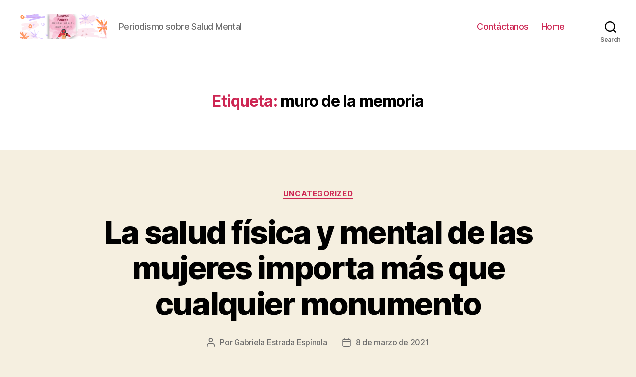

--- FILE ---
content_type: text/html; charset=UTF-8
request_url: https://sucursalfauces.com/tag/muro-de-la-memoria/
body_size: 16774
content:
<!DOCTYPE html>

<html class="no-js" lang="es">

	<head>

		<meta charset="UTF-8">
		<meta name="viewport" content="width=device-width, initial-scale=1.0" >

		<link rel="profile" href="https://gmpg.org/xfn/11">

		<meta name='robots' content='index, follow, max-image-preview:large, max-snippet:-1, max-video-preview:-1' />

	<!-- This site is optimized with the Yoast SEO plugin v20.11 - https://yoast.com/wordpress/plugins/seo/ -->
	<title>muro de la memoria archivos - Sucursal Fauces</title>
	<link rel="canonical" href="https://sucursalfauces.com/tag/muro-de-la-memoria/" />
	<meta property="og:locale" content="es_ES" />
	<meta property="og:type" content="article" />
	<meta property="og:title" content="muro de la memoria archivos - Sucursal Fauces" />
	<meta property="og:url" content="https://sucursalfauces.com/tag/muro-de-la-memoria/" />
	<meta property="og:site_name" content="Sucursal Fauces" />
	<meta name="twitter:card" content="summary_large_image" />
	<meta name="twitter:site" content="@SFauces" />
	<script type="application/ld+json" class="yoast-schema-graph">{"@context":"https://schema.org","@graph":[{"@type":"CollectionPage","@id":"https://sucursalfauces.com/tag/muro-de-la-memoria/","url":"https://sucursalfauces.com/tag/muro-de-la-memoria/","name":"muro de la memoria archivos - Sucursal Fauces","isPartOf":{"@id":"https://sucursalfauces.com/#website"},"primaryImageOfPage":{"@id":"https://sucursalfauces.com/tag/muro-de-la-memoria/#primaryimage"},"image":{"@id":"https://sucursalfauces.com/tag/muro-de-la-memoria/#primaryimage"},"thumbnailUrl":"https://sucursalfauces.com/wp-content/uploads/2021/03/Dia-Internacional-de-la-mujer-2021.png","breadcrumb":{"@id":"https://sucursalfauces.com/tag/muro-de-la-memoria/#breadcrumb"},"inLanguage":"es"},{"@type":"ImageObject","inLanguage":"es","@id":"https://sucursalfauces.com/tag/muro-de-la-memoria/#primaryimage","url":"https://sucursalfauces.com/wp-content/uploads/2021/03/Dia-Internacional-de-la-mujer-2021.png","contentUrl":"https://sucursalfauces.com/wp-content/uploads/2021/03/Dia-Internacional-de-la-mujer-2021.png","width":1350,"height":650},{"@type":"BreadcrumbList","@id":"https://sucursalfauces.com/tag/muro-de-la-memoria/#breadcrumb","itemListElement":[{"@type":"ListItem","position":1,"name":"Portada","item":"https://sucursalfauces.com/"},{"@type":"ListItem","position":2,"name":"muro de la memoria"}]},{"@type":"WebSite","@id":"https://sucursalfauces.com/#website","url":"https://sucursalfauces.com/","name":"Sucursal Fauces, periodismo sobre salud mental","description":"Periodismo sobre Salud Mental","publisher":{"@id":"https://sucursalfauces.com/#organization"},"potentialAction":[{"@type":"SearchAction","target":{"@type":"EntryPoint","urlTemplate":"https://sucursalfauces.com/?s={search_term_string}"},"query-input":"required name=search_term_string"}],"inLanguage":"es"},{"@type":"Organization","@id":"https://sucursalfauces.com/#organization","name":"Sucursal Fauces, periodismo sobre salud mental","url":"https://sucursalfauces.com/","logo":{"@type":"ImageObject","inLanguage":"es","@id":"https://sucursalfauces.com/#/schema/logo/image/","url":"https://sucursalfauces.com/wp-content/uploads/2023/02/Fauces-Icon.png","contentUrl":"https://sucursalfauces.com/wp-content/uploads/2023/02/Fauces-Icon.png","width":500,"height":500,"caption":"Sucursal Fauces, periodismo sobre salud mental"},"image":{"@id":"https://sucursalfauces.com/#/schema/logo/image/"},"sameAs":["https://www.facebook.com/sucursalfauces","https://twitter.com/SFauces","https://www.instagram.com/sucursalfauces/","https://www.tiktok.com/@sucursalfauces"]}]}</script>
	<!-- / Yoast SEO plugin. -->


<link rel='dns-prefetch' href='//js.hs-scripts.com' />
<link rel='dns-prefetch' href='//www.googletagmanager.com' />
<link rel='dns-prefetch' href='//pagead2.googlesyndication.com' />
<link rel="alternate" type="application/rss+xml" title="Sucursal Fauces &raquo; Feed" href="https://sucursalfauces.com/feed/" />
<link rel="alternate" type="application/rss+xml" title="Sucursal Fauces &raquo; Feed de los comentarios" href="https://sucursalfauces.com/comments/feed/" />
<link rel="alternate" type="application/rss+xml" title="Sucursal Fauces &raquo; Etiqueta muro de la memoria del feed" href="https://sucursalfauces.com/tag/muro-de-la-memoria/feed/" />
<script>
window._wpemojiSettings = {"baseUrl":"https:\/\/s.w.org\/images\/core\/emoji\/14.0.0\/72x72\/","ext":".png","svgUrl":"https:\/\/s.w.org\/images\/core\/emoji\/14.0.0\/svg\/","svgExt":".svg","source":{"concatemoji":"https:\/\/sucursalfauces.com\/wp-includes\/js\/wp-emoji-release.min.js?ver=6.1.9"}};
/*! This file is auto-generated */
!function(e,a,t){var n,r,o,i=a.createElement("canvas"),p=i.getContext&&i.getContext("2d");function s(e,t){var a=String.fromCharCode,e=(p.clearRect(0,0,i.width,i.height),p.fillText(a.apply(this,e),0,0),i.toDataURL());return p.clearRect(0,0,i.width,i.height),p.fillText(a.apply(this,t),0,0),e===i.toDataURL()}function c(e){var t=a.createElement("script");t.src=e,t.defer=t.type="text/javascript",a.getElementsByTagName("head")[0].appendChild(t)}for(o=Array("flag","emoji"),t.supports={everything:!0,everythingExceptFlag:!0},r=0;r<o.length;r++)t.supports[o[r]]=function(e){if(p&&p.fillText)switch(p.textBaseline="top",p.font="600 32px Arial",e){case"flag":return s([127987,65039,8205,9895,65039],[127987,65039,8203,9895,65039])?!1:!s([55356,56826,55356,56819],[55356,56826,8203,55356,56819])&&!s([55356,57332,56128,56423,56128,56418,56128,56421,56128,56430,56128,56423,56128,56447],[55356,57332,8203,56128,56423,8203,56128,56418,8203,56128,56421,8203,56128,56430,8203,56128,56423,8203,56128,56447]);case"emoji":return!s([129777,127995,8205,129778,127999],[129777,127995,8203,129778,127999])}return!1}(o[r]),t.supports.everything=t.supports.everything&&t.supports[o[r]],"flag"!==o[r]&&(t.supports.everythingExceptFlag=t.supports.everythingExceptFlag&&t.supports[o[r]]);t.supports.everythingExceptFlag=t.supports.everythingExceptFlag&&!t.supports.flag,t.DOMReady=!1,t.readyCallback=function(){t.DOMReady=!0},t.supports.everything||(n=function(){t.readyCallback()},a.addEventListener?(a.addEventListener("DOMContentLoaded",n,!1),e.addEventListener("load",n,!1)):(e.attachEvent("onload",n),a.attachEvent("onreadystatechange",function(){"complete"===a.readyState&&t.readyCallback()})),(e=t.source||{}).concatemoji?c(e.concatemoji):e.wpemoji&&e.twemoji&&(c(e.twemoji),c(e.wpemoji)))}(window,document,window._wpemojiSettings);
</script>
<style>
img.wp-smiley,
img.emoji {
	display: inline !important;
	border: none !important;
	box-shadow: none !important;
	height: 1em !important;
	width: 1em !important;
	margin: 0 0.07em !important;
	vertical-align: -0.1em !important;
	background: none !important;
	padding: 0 !important;
}
</style>
	<link rel='stylesheet' id='wp-block-library-css' href='https://sucursalfauces.com/wp-includes/css/dist/block-library/style.min.css?ver=6.1.9' media='all' />
<link rel='stylesheet' id='classic-theme-styles-css' href='https://sucursalfauces.com/wp-includes/css/classic-themes.min.css?ver=1' media='all' />
<style id='global-styles-inline-css'>
body{--wp--preset--color--black: #000000;--wp--preset--color--cyan-bluish-gray: #abb8c3;--wp--preset--color--white: #ffffff;--wp--preset--color--pale-pink: #f78da7;--wp--preset--color--vivid-red: #cf2e2e;--wp--preset--color--luminous-vivid-orange: #ff6900;--wp--preset--color--luminous-vivid-amber: #fcb900;--wp--preset--color--light-green-cyan: #7bdcb5;--wp--preset--color--vivid-green-cyan: #00d084;--wp--preset--color--pale-cyan-blue: #8ed1fc;--wp--preset--color--vivid-cyan-blue: #0693e3;--wp--preset--color--vivid-purple: #9b51e0;--wp--preset--color--accent: #cd2653;--wp--preset--color--primary: #000000;--wp--preset--color--secondary: #6d6d6d;--wp--preset--color--subtle-background: #dcd7ca;--wp--preset--color--background: #f5efe0;--wp--preset--gradient--vivid-cyan-blue-to-vivid-purple: linear-gradient(135deg,rgba(6,147,227,1) 0%,rgb(155,81,224) 100%);--wp--preset--gradient--light-green-cyan-to-vivid-green-cyan: linear-gradient(135deg,rgb(122,220,180) 0%,rgb(0,208,130) 100%);--wp--preset--gradient--luminous-vivid-amber-to-luminous-vivid-orange: linear-gradient(135deg,rgba(252,185,0,1) 0%,rgba(255,105,0,1) 100%);--wp--preset--gradient--luminous-vivid-orange-to-vivid-red: linear-gradient(135deg,rgba(255,105,0,1) 0%,rgb(207,46,46) 100%);--wp--preset--gradient--very-light-gray-to-cyan-bluish-gray: linear-gradient(135deg,rgb(238,238,238) 0%,rgb(169,184,195) 100%);--wp--preset--gradient--cool-to-warm-spectrum: linear-gradient(135deg,rgb(74,234,220) 0%,rgb(151,120,209) 20%,rgb(207,42,186) 40%,rgb(238,44,130) 60%,rgb(251,105,98) 80%,rgb(254,248,76) 100%);--wp--preset--gradient--blush-light-purple: linear-gradient(135deg,rgb(255,206,236) 0%,rgb(152,150,240) 100%);--wp--preset--gradient--blush-bordeaux: linear-gradient(135deg,rgb(254,205,165) 0%,rgb(254,45,45) 50%,rgb(107,0,62) 100%);--wp--preset--gradient--luminous-dusk: linear-gradient(135deg,rgb(255,203,112) 0%,rgb(199,81,192) 50%,rgb(65,88,208) 100%);--wp--preset--gradient--pale-ocean: linear-gradient(135deg,rgb(255,245,203) 0%,rgb(182,227,212) 50%,rgb(51,167,181) 100%);--wp--preset--gradient--electric-grass: linear-gradient(135deg,rgb(202,248,128) 0%,rgb(113,206,126) 100%);--wp--preset--gradient--midnight: linear-gradient(135deg,rgb(2,3,129) 0%,rgb(40,116,252) 100%);--wp--preset--duotone--dark-grayscale: url('#wp-duotone-dark-grayscale');--wp--preset--duotone--grayscale: url('#wp-duotone-grayscale');--wp--preset--duotone--purple-yellow: url('#wp-duotone-purple-yellow');--wp--preset--duotone--blue-red: url('#wp-duotone-blue-red');--wp--preset--duotone--midnight: url('#wp-duotone-midnight');--wp--preset--duotone--magenta-yellow: url('#wp-duotone-magenta-yellow');--wp--preset--duotone--purple-green: url('#wp-duotone-purple-green');--wp--preset--duotone--blue-orange: url('#wp-duotone-blue-orange');--wp--preset--font-size--small: 18px;--wp--preset--font-size--medium: 20px;--wp--preset--font-size--large: 26.25px;--wp--preset--font-size--x-large: 42px;--wp--preset--font-size--normal: 21px;--wp--preset--font-size--larger: 32px;--wp--preset--spacing--20: 0.44rem;--wp--preset--spacing--30: 0.67rem;--wp--preset--spacing--40: 1rem;--wp--preset--spacing--50: 1.5rem;--wp--preset--spacing--60: 2.25rem;--wp--preset--spacing--70: 3.38rem;--wp--preset--spacing--80: 5.06rem;}:where(.is-layout-flex){gap: 0.5em;}body .is-layout-flow > .alignleft{float: left;margin-inline-start: 0;margin-inline-end: 2em;}body .is-layout-flow > .alignright{float: right;margin-inline-start: 2em;margin-inline-end: 0;}body .is-layout-flow > .aligncenter{margin-left: auto !important;margin-right: auto !important;}body .is-layout-constrained > .alignleft{float: left;margin-inline-start: 0;margin-inline-end: 2em;}body .is-layout-constrained > .alignright{float: right;margin-inline-start: 2em;margin-inline-end: 0;}body .is-layout-constrained > .aligncenter{margin-left: auto !important;margin-right: auto !important;}body .is-layout-constrained > :where(:not(.alignleft):not(.alignright):not(.alignfull)){max-width: var(--wp--style--global--content-size);margin-left: auto !important;margin-right: auto !important;}body .is-layout-constrained > .alignwide{max-width: var(--wp--style--global--wide-size);}body .is-layout-flex{display: flex;}body .is-layout-flex{flex-wrap: wrap;align-items: center;}body .is-layout-flex > *{margin: 0;}:where(.wp-block-columns.is-layout-flex){gap: 2em;}.has-black-color{color: var(--wp--preset--color--black) !important;}.has-cyan-bluish-gray-color{color: var(--wp--preset--color--cyan-bluish-gray) !important;}.has-white-color{color: var(--wp--preset--color--white) !important;}.has-pale-pink-color{color: var(--wp--preset--color--pale-pink) !important;}.has-vivid-red-color{color: var(--wp--preset--color--vivid-red) !important;}.has-luminous-vivid-orange-color{color: var(--wp--preset--color--luminous-vivid-orange) !important;}.has-luminous-vivid-amber-color{color: var(--wp--preset--color--luminous-vivid-amber) !important;}.has-light-green-cyan-color{color: var(--wp--preset--color--light-green-cyan) !important;}.has-vivid-green-cyan-color{color: var(--wp--preset--color--vivid-green-cyan) !important;}.has-pale-cyan-blue-color{color: var(--wp--preset--color--pale-cyan-blue) !important;}.has-vivid-cyan-blue-color{color: var(--wp--preset--color--vivid-cyan-blue) !important;}.has-vivid-purple-color{color: var(--wp--preset--color--vivid-purple) !important;}.has-black-background-color{background-color: var(--wp--preset--color--black) !important;}.has-cyan-bluish-gray-background-color{background-color: var(--wp--preset--color--cyan-bluish-gray) !important;}.has-white-background-color{background-color: var(--wp--preset--color--white) !important;}.has-pale-pink-background-color{background-color: var(--wp--preset--color--pale-pink) !important;}.has-vivid-red-background-color{background-color: var(--wp--preset--color--vivid-red) !important;}.has-luminous-vivid-orange-background-color{background-color: var(--wp--preset--color--luminous-vivid-orange) !important;}.has-luminous-vivid-amber-background-color{background-color: var(--wp--preset--color--luminous-vivid-amber) !important;}.has-light-green-cyan-background-color{background-color: var(--wp--preset--color--light-green-cyan) !important;}.has-vivid-green-cyan-background-color{background-color: var(--wp--preset--color--vivid-green-cyan) !important;}.has-pale-cyan-blue-background-color{background-color: var(--wp--preset--color--pale-cyan-blue) !important;}.has-vivid-cyan-blue-background-color{background-color: var(--wp--preset--color--vivid-cyan-blue) !important;}.has-vivid-purple-background-color{background-color: var(--wp--preset--color--vivid-purple) !important;}.has-black-border-color{border-color: var(--wp--preset--color--black) !important;}.has-cyan-bluish-gray-border-color{border-color: var(--wp--preset--color--cyan-bluish-gray) !important;}.has-white-border-color{border-color: var(--wp--preset--color--white) !important;}.has-pale-pink-border-color{border-color: var(--wp--preset--color--pale-pink) !important;}.has-vivid-red-border-color{border-color: var(--wp--preset--color--vivid-red) !important;}.has-luminous-vivid-orange-border-color{border-color: var(--wp--preset--color--luminous-vivid-orange) !important;}.has-luminous-vivid-amber-border-color{border-color: var(--wp--preset--color--luminous-vivid-amber) !important;}.has-light-green-cyan-border-color{border-color: var(--wp--preset--color--light-green-cyan) !important;}.has-vivid-green-cyan-border-color{border-color: var(--wp--preset--color--vivid-green-cyan) !important;}.has-pale-cyan-blue-border-color{border-color: var(--wp--preset--color--pale-cyan-blue) !important;}.has-vivid-cyan-blue-border-color{border-color: var(--wp--preset--color--vivid-cyan-blue) !important;}.has-vivid-purple-border-color{border-color: var(--wp--preset--color--vivid-purple) !important;}.has-vivid-cyan-blue-to-vivid-purple-gradient-background{background: var(--wp--preset--gradient--vivid-cyan-blue-to-vivid-purple) !important;}.has-light-green-cyan-to-vivid-green-cyan-gradient-background{background: var(--wp--preset--gradient--light-green-cyan-to-vivid-green-cyan) !important;}.has-luminous-vivid-amber-to-luminous-vivid-orange-gradient-background{background: var(--wp--preset--gradient--luminous-vivid-amber-to-luminous-vivid-orange) !important;}.has-luminous-vivid-orange-to-vivid-red-gradient-background{background: var(--wp--preset--gradient--luminous-vivid-orange-to-vivid-red) !important;}.has-very-light-gray-to-cyan-bluish-gray-gradient-background{background: var(--wp--preset--gradient--very-light-gray-to-cyan-bluish-gray) !important;}.has-cool-to-warm-spectrum-gradient-background{background: var(--wp--preset--gradient--cool-to-warm-spectrum) !important;}.has-blush-light-purple-gradient-background{background: var(--wp--preset--gradient--blush-light-purple) !important;}.has-blush-bordeaux-gradient-background{background: var(--wp--preset--gradient--blush-bordeaux) !important;}.has-luminous-dusk-gradient-background{background: var(--wp--preset--gradient--luminous-dusk) !important;}.has-pale-ocean-gradient-background{background: var(--wp--preset--gradient--pale-ocean) !important;}.has-electric-grass-gradient-background{background: var(--wp--preset--gradient--electric-grass) !important;}.has-midnight-gradient-background{background: var(--wp--preset--gradient--midnight) !important;}.has-small-font-size{font-size: var(--wp--preset--font-size--small) !important;}.has-medium-font-size{font-size: var(--wp--preset--font-size--medium) !important;}.has-large-font-size{font-size: var(--wp--preset--font-size--large) !important;}.has-x-large-font-size{font-size: var(--wp--preset--font-size--x-large) !important;}
.wp-block-navigation a:where(:not(.wp-element-button)){color: inherit;}
:where(.wp-block-columns.is-layout-flex){gap: 2em;}
.wp-block-pullquote{font-size: 1.5em;line-height: 1.6;}
</style>
<link rel='stylesheet' id='wp-show-posts-css' href='https://sucursalfauces.com/wp-content/plugins/wp-show-posts/css/wp-show-posts-min.css?ver=1.1.4' media='all' />
<link rel='stylesheet' id='twentytwenty-style-css' href='https://sucursalfauces.com/wp-content/themes/twentytwenty/style.css?ver=1.0' media='all' />
<style id='twentytwenty-style-inline-css'>
.color-accent,.color-accent-hover:hover,.color-accent-hover:focus,:root .has-accent-color,.has-drop-cap:not(:focus):first-letter,.wp-block-button.is-style-outline,a { color: #cd2653; }blockquote,.border-color-accent,.border-color-accent-hover:hover,.border-color-accent-hover:focus { border-color: #cd2653; }button:not(.toggle),.button,.faux-button,.wp-block-button__link,.wp-block-file .wp-block-file__button,input[type="button"],input[type="reset"],input[type="submit"],.bg-accent,.bg-accent-hover:hover,.bg-accent-hover:focus,:root .has-accent-background-color,.comment-reply-link { background-color: #cd2653; }.fill-children-accent,.fill-children-accent * { fill: #cd2653; }body,.entry-title a,:root .has-primary-color { color: #000000; }:root .has-primary-background-color { background-color: #000000; }cite,figcaption,.wp-caption-text,.post-meta,.entry-content .wp-block-archives li,.entry-content .wp-block-categories li,.entry-content .wp-block-latest-posts li,.wp-block-latest-comments__comment-date,.wp-block-latest-posts__post-date,.wp-block-embed figcaption,.wp-block-image figcaption,.wp-block-pullquote cite,.comment-metadata,.comment-respond .comment-notes,.comment-respond .logged-in-as,.pagination .dots,.entry-content hr:not(.has-background),hr.styled-separator,:root .has-secondary-color { color: #6d6d6d; }:root .has-secondary-background-color { background-color: #6d6d6d; }pre,fieldset,input,textarea,table,table *,hr { border-color: #dcd7ca; }caption,code,code,kbd,samp,.wp-block-table.is-style-stripes tbody tr:nth-child(odd),:root .has-subtle-background-background-color { background-color: #dcd7ca; }.wp-block-table.is-style-stripes { border-bottom-color: #dcd7ca; }.wp-block-latest-posts.is-grid li { border-top-color: #dcd7ca; }:root .has-subtle-background-color { color: #dcd7ca; }body:not(.overlay-header) .primary-menu > li > a,body:not(.overlay-header) .primary-menu > li > .icon,.modal-menu a,.footer-menu a, .footer-widgets a,#site-footer .wp-block-button.is-style-outline,.wp-block-pullquote:before,.singular:not(.overlay-header) .entry-header a,.archive-header a,.header-footer-group .color-accent,.header-footer-group .color-accent-hover:hover { color: #cd2653; }.social-icons a,#site-footer button:not(.toggle),#site-footer .button,#site-footer .faux-button,#site-footer .wp-block-button__link,#site-footer .wp-block-file__button,#site-footer input[type="button"],#site-footer input[type="reset"],#site-footer input[type="submit"] { background-color: #cd2653; }.header-footer-group,body:not(.overlay-header) #site-header .toggle,.menu-modal .toggle { color: #000000; }body:not(.overlay-header) .primary-menu ul { background-color: #000000; }body:not(.overlay-header) .primary-menu > li > ul:after { border-bottom-color: #000000; }body:not(.overlay-header) .primary-menu ul ul:after { border-left-color: #000000; }.site-description,body:not(.overlay-header) .toggle-inner .toggle-text,.widget .post-date,.widget .rss-date,.widget_archive li,.widget_categories li,.widget cite,.widget_pages li,.widget_meta li,.widget_nav_menu li,.powered-by-wordpress,.to-the-top,.singular .entry-header .post-meta,.singular:not(.overlay-header) .entry-header .post-meta a { color: #6d6d6d; }.header-footer-group pre,.header-footer-group fieldset,.header-footer-group input,.header-footer-group textarea,.header-footer-group table,.header-footer-group table *,.footer-nav-widgets-wrapper,#site-footer,.menu-modal nav *,.footer-widgets-outer-wrapper,.footer-top { border-color: #dcd7ca; }.header-footer-group table caption,body:not(.overlay-header) .header-inner .toggle-wrapper::before { background-color: #dcd7ca; }
</style>
<link rel='stylesheet' id='twentytwenty-print-style-css' href='https://sucursalfauces.com/wp-content/themes/twentytwenty/print.css?ver=1.0' media='print' />
<link rel='stylesheet' id='recent-posts-widget-with-thumbnails-public-style-css' href='https://sucursalfauces.com/wp-content/plugins/recent-posts-widget-with-thumbnails/public.css?ver=7.1.1' media='all' />
<!--n2css--><!--n2js--><script src='https://sucursalfauces.com/wp-content/themes/twentytwenty/assets/js/index.js?ver=1.0' id='twentytwenty-js-js' async></script>

<!-- Fragmento de código de la etiqueta de Google (gtag.js) añadida por Site Kit -->
<!-- Fragmento de código de Google Analytics añadido por Site Kit -->
<script src='https://www.googletagmanager.com/gtag/js?id=GT-NNSL3L5' id='google_gtagjs-js' async></script>
<script id='google_gtagjs-js-after'>
window.dataLayer = window.dataLayer || [];function gtag(){dataLayer.push(arguments);}
gtag("set","linker",{"domains":["sucursalfauces.com"]});
gtag("js", new Date());
gtag("set", "developer_id.dZTNiMT", true);
gtag("config", "GT-NNSL3L5");
</script>
<link rel="https://api.w.org/" href="https://sucursalfauces.com/wp-json/" /><link rel="alternate" type="application/json" href="https://sucursalfauces.com/wp-json/wp/v2/tags/425" /><link rel="EditURI" type="application/rsd+xml" title="RSD" href="https://sucursalfauces.com/xmlrpc.php?rsd" />
<link rel="wlwmanifest" type="application/wlwmanifest+xml" href="https://sucursalfauces.com/wp-includes/wlwmanifest.xml" />
<meta name="generator" content="WordPress 6.1.9" />
<meta name="generator" content="Site Kit by Google 1.170.0" />			<!-- DO NOT COPY THIS SNIPPET! Start of Page Analytics Tracking for HubSpot WordPress plugin v10.1.30-->
			<script type="text/javascript" class="hsq-set-content-id" data-content-id="listing-page">
				var _hsq = _hsq || [];
				_hsq.push(["setContentType", "listing-page"]);
			</script>
			<!-- DO NOT COPY THIS SNIPPET! End of Page Analytics Tracking for HubSpot WordPress plugin -->
				<script>document.documentElement.className = document.documentElement.className.replace( 'no-js', 'js' );</script>
	<meta name="google-site-verification" content="ZNhGEm4ImrZOl89T9nIpnKGPOvdA_KqX1EYLre5yZL8">
<!-- Metaetiquetas de Google AdSense añadidas por Site Kit -->
<meta name="google-adsense-platform-account" content="ca-host-pub-2644536267352236">
<meta name="google-adsense-platform-domain" content="sitekit.withgoogle.com">
<!-- Acabar con las metaetiquetas de Google AdSense añadidas por Site Kit -->
<meta name="generator" content="Elementor 3.23.4; features: additional_custom_breakpoints, e_lazyload; settings: css_print_method-external, google_font-enabled, font_display-auto">
<style>.recentcomments a{display:inline !important;padding:0 !important;margin:0 !important;}</style>			<style>
				.e-con.e-parent:nth-of-type(n+4):not(.e-lazyloaded):not(.e-no-lazyload),
				.e-con.e-parent:nth-of-type(n+4):not(.e-lazyloaded):not(.e-no-lazyload) * {
					background-image: none !important;
				}
				@media screen and (max-height: 1024px) {
					.e-con.e-parent:nth-of-type(n+3):not(.e-lazyloaded):not(.e-no-lazyload),
					.e-con.e-parent:nth-of-type(n+3):not(.e-lazyloaded):not(.e-no-lazyload) * {
						background-image: none !important;
					}
				}
				@media screen and (max-height: 640px) {
					.e-con.e-parent:nth-of-type(n+2):not(.e-lazyloaded):not(.e-no-lazyload),
					.e-con.e-parent:nth-of-type(n+2):not(.e-lazyloaded):not(.e-no-lazyload) * {
						background-image: none !important;
					}
				}
			</style>
			
<!-- Fragmento de código de Google Adsense añadido por Site Kit -->
<script async src="https://pagead2.googlesyndication.com/pagead/js/adsbygoogle.js?client=ca-pub-1522058540791933&amp;host=ca-host-pub-2644536267352236" crossorigin="anonymous"></script>

<!-- Final del fragmento de código de Google Adsense añadido por Site Kit -->
<link rel="icon" href="https://sucursalfauces.com/wp-content/uploads/2023/02/cropped-Fauces-Icon-32x32.png" sizes="32x32" />
<link rel="icon" href="https://sucursalfauces.com/wp-content/uploads/2023/02/cropped-Fauces-Icon-192x192.png" sizes="192x192" />
<link rel="apple-touch-icon" href="https://sucursalfauces.com/wp-content/uploads/2023/02/cropped-Fauces-Icon-180x180.png" />
<meta name="msapplication-TileImage" content="https://sucursalfauces.com/wp-content/uploads/2023/02/cropped-Fauces-Icon-270x270.png" />

	</head>

	<body class="archive tag tag-muro-de-la-memoria tag-425 wp-custom-logo enable-search-modal has-no-pagination showing-comments show-avatars footer-top-visible elementor-default elementor-kit-747">

		<a class="skip-link screen-reader-text" href="#site-content">Saltar al contenido</a><svg xmlns="http://www.w3.org/2000/svg" viewBox="0 0 0 0" width="0" height="0" focusable="false" role="none" style="visibility: hidden; position: absolute; left: -9999px; overflow: hidden;" ><defs><filter id="wp-duotone-dark-grayscale"><feColorMatrix color-interpolation-filters="sRGB" type="matrix" values=" .299 .587 .114 0 0 .299 .587 .114 0 0 .299 .587 .114 0 0 .299 .587 .114 0 0 " /><feComponentTransfer color-interpolation-filters="sRGB" ><feFuncR type="table" tableValues="0 0.49803921568627" /><feFuncG type="table" tableValues="0 0.49803921568627" /><feFuncB type="table" tableValues="0 0.49803921568627" /><feFuncA type="table" tableValues="1 1" /></feComponentTransfer><feComposite in2="SourceGraphic" operator="in" /></filter></defs></svg><svg xmlns="http://www.w3.org/2000/svg" viewBox="0 0 0 0" width="0" height="0" focusable="false" role="none" style="visibility: hidden; position: absolute; left: -9999px; overflow: hidden;" ><defs><filter id="wp-duotone-grayscale"><feColorMatrix color-interpolation-filters="sRGB" type="matrix" values=" .299 .587 .114 0 0 .299 .587 .114 0 0 .299 .587 .114 0 0 .299 .587 .114 0 0 " /><feComponentTransfer color-interpolation-filters="sRGB" ><feFuncR type="table" tableValues="0 1" /><feFuncG type="table" tableValues="0 1" /><feFuncB type="table" tableValues="0 1" /><feFuncA type="table" tableValues="1 1" /></feComponentTransfer><feComposite in2="SourceGraphic" operator="in" /></filter></defs></svg><svg xmlns="http://www.w3.org/2000/svg" viewBox="0 0 0 0" width="0" height="0" focusable="false" role="none" style="visibility: hidden; position: absolute; left: -9999px; overflow: hidden;" ><defs><filter id="wp-duotone-purple-yellow"><feColorMatrix color-interpolation-filters="sRGB" type="matrix" values=" .299 .587 .114 0 0 .299 .587 .114 0 0 .299 .587 .114 0 0 .299 .587 .114 0 0 " /><feComponentTransfer color-interpolation-filters="sRGB" ><feFuncR type="table" tableValues="0.54901960784314 0.98823529411765" /><feFuncG type="table" tableValues="0 1" /><feFuncB type="table" tableValues="0.71764705882353 0.25490196078431" /><feFuncA type="table" tableValues="1 1" /></feComponentTransfer><feComposite in2="SourceGraphic" operator="in" /></filter></defs></svg><svg xmlns="http://www.w3.org/2000/svg" viewBox="0 0 0 0" width="0" height="0" focusable="false" role="none" style="visibility: hidden; position: absolute; left: -9999px; overflow: hidden;" ><defs><filter id="wp-duotone-blue-red"><feColorMatrix color-interpolation-filters="sRGB" type="matrix" values=" .299 .587 .114 0 0 .299 .587 .114 0 0 .299 .587 .114 0 0 .299 .587 .114 0 0 " /><feComponentTransfer color-interpolation-filters="sRGB" ><feFuncR type="table" tableValues="0 1" /><feFuncG type="table" tableValues="0 0.27843137254902" /><feFuncB type="table" tableValues="0.5921568627451 0.27843137254902" /><feFuncA type="table" tableValues="1 1" /></feComponentTransfer><feComposite in2="SourceGraphic" operator="in" /></filter></defs></svg><svg xmlns="http://www.w3.org/2000/svg" viewBox="0 0 0 0" width="0" height="0" focusable="false" role="none" style="visibility: hidden; position: absolute; left: -9999px; overflow: hidden;" ><defs><filter id="wp-duotone-midnight"><feColorMatrix color-interpolation-filters="sRGB" type="matrix" values=" .299 .587 .114 0 0 .299 .587 .114 0 0 .299 .587 .114 0 0 .299 .587 .114 0 0 " /><feComponentTransfer color-interpolation-filters="sRGB" ><feFuncR type="table" tableValues="0 0" /><feFuncG type="table" tableValues="0 0.64705882352941" /><feFuncB type="table" tableValues="0 1" /><feFuncA type="table" tableValues="1 1" /></feComponentTransfer><feComposite in2="SourceGraphic" operator="in" /></filter></defs></svg><svg xmlns="http://www.w3.org/2000/svg" viewBox="0 0 0 0" width="0" height="0" focusable="false" role="none" style="visibility: hidden; position: absolute; left: -9999px; overflow: hidden;" ><defs><filter id="wp-duotone-magenta-yellow"><feColorMatrix color-interpolation-filters="sRGB" type="matrix" values=" .299 .587 .114 0 0 .299 .587 .114 0 0 .299 .587 .114 0 0 .299 .587 .114 0 0 " /><feComponentTransfer color-interpolation-filters="sRGB" ><feFuncR type="table" tableValues="0.78039215686275 1" /><feFuncG type="table" tableValues="0 0.94901960784314" /><feFuncB type="table" tableValues="0.35294117647059 0.47058823529412" /><feFuncA type="table" tableValues="1 1" /></feComponentTransfer><feComposite in2="SourceGraphic" operator="in" /></filter></defs></svg><svg xmlns="http://www.w3.org/2000/svg" viewBox="0 0 0 0" width="0" height="0" focusable="false" role="none" style="visibility: hidden; position: absolute; left: -9999px; overflow: hidden;" ><defs><filter id="wp-duotone-purple-green"><feColorMatrix color-interpolation-filters="sRGB" type="matrix" values=" .299 .587 .114 0 0 .299 .587 .114 0 0 .299 .587 .114 0 0 .299 .587 .114 0 0 " /><feComponentTransfer color-interpolation-filters="sRGB" ><feFuncR type="table" tableValues="0.65098039215686 0.40392156862745" /><feFuncG type="table" tableValues="0 1" /><feFuncB type="table" tableValues="0.44705882352941 0.4" /><feFuncA type="table" tableValues="1 1" /></feComponentTransfer><feComposite in2="SourceGraphic" operator="in" /></filter></defs></svg><svg xmlns="http://www.w3.org/2000/svg" viewBox="0 0 0 0" width="0" height="0" focusable="false" role="none" style="visibility: hidden; position: absolute; left: -9999px; overflow: hidden;" ><defs><filter id="wp-duotone-blue-orange"><feColorMatrix color-interpolation-filters="sRGB" type="matrix" values=" .299 .587 .114 0 0 .299 .587 .114 0 0 .299 .587 .114 0 0 .299 .587 .114 0 0 " /><feComponentTransfer color-interpolation-filters="sRGB" ><feFuncR type="table" tableValues="0.098039215686275 1" /><feFuncG type="table" tableValues="0 0.66274509803922" /><feFuncB type="table" tableValues="0.84705882352941 0.41960784313725" /><feFuncA type="table" tableValues="1 1" /></feComponentTransfer><feComposite in2="SourceGraphic" operator="in" /></filter></defs></svg>
		<header id="site-header" class="header-footer-group" role="banner">

			<div class="header-inner section-inner">

				<div class="header-titles-wrapper">

					
						<button class="toggle search-toggle mobile-search-toggle" data-toggle-target=".search-modal" data-toggle-body-class="showing-search-modal" data-set-focus=".search-modal .search-field" aria-expanded="false">
							<span class="toggle-inner">
								<span class="toggle-icon">
									<svg class="svg-icon" aria-hidden="true" role="img" focusable="false" xmlns="http://www.w3.org/2000/svg" width="23" height="23" viewBox="0 0 23 23"><path d="M38.710696,48.0601792 L43,52.3494831 L41.3494831,54 L37.0601792,49.710696 C35.2632422,51.1481185 32.9839107,52.0076499 30.5038249,52.0076499 C24.7027226,52.0076499 20,47.3049272 20,41.5038249 C20,35.7027226 24.7027226,31 30.5038249,31 C36.3049272,31 41.0076499,35.7027226 41.0076499,41.5038249 C41.0076499,43.9839107 40.1481185,46.2632422 38.710696,48.0601792 Z M36.3875844,47.1716785 C37.8030221,45.7026647 38.6734666,43.7048964 38.6734666,41.5038249 C38.6734666,36.9918565 35.0157934,33.3341833 30.5038249,33.3341833 C25.9918565,33.3341833 22.3341833,36.9918565 22.3341833,41.5038249 C22.3341833,46.0157934 25.9918565,49.6734666 30.5038249,49.6734666 C32.7048964,49.6734666 34.7026647,48.8030221 36.1716785,47.3875844 C36.2023931,47.347638 36.2360451,47.3092237 36.2726343,47.2726343 C36.3092237,47.2360451 36.347638,47.2023931 36.3875844,47.1716785 Z" transform="translate(-20 -31)" /></svg>								</span>
								<span class="toggle-text">Search</span>
							</span>
						</button><!-- .search-toggle -->

					
					<div class="header-titles">

						<div class="site-logo faux-heading"><a href="https://sucursalfauces.com/" class="custom-logo-link" rel="home"><img width="175" height="50" style="height: 50px;" src="https://sucursalfauces.com/wp-content/uploads/2020/12/suc-1.png" class="custom-logo" alt="Logo Sucursal Fauces, periodismo sobre salud mental." decoding="async" srcset="https://sucursalfauces.com/wp-content/uploads/2020/12/suc-1.png 350w, https://sucursalfauces.com/wp-content/uploads/2020/12/suc-1-300x86.png 300w" sizes="(max-width: 350px) 100vw, 350px" /></a><span class="screen-reader-text">Sucursal Fauces</span></div><div class="site-description">Periodismo sobre Salud Mental</div><!-- .site-description -->
					</div><!-- .header-titles -->

					<button class="toggle nav-toggle mobile-nav-toggle" data-toggle-target=".menu-modal"  data-toggle-body-class="showing-menu-modal" aria-expanded="false" data-set-focus=".close-nav-toggle">
						<span class="toggle-inner">
							<span class="toggle-icon">
								<svg class="svg-icon" aria-hidden="true" role="img" focusable="false" xmlns="http://www.w3.org/2000/svg" width="26" height="7" viewBox="0 0 26 7"><path fill-rule="evenodd" d="M332.5,45 C330.567003,45 329,43.4329966 329,41.5 C329,39.5670034 330.567003,38 332.5,38 C334.432997,38 336,39.5670034 336,41.5 C336,43.4329966 334.432997,45 332.5,45 Z M342,45 C340.067003,45 338.5,43.4329966 338.5,41.5 C338.5,39.5670034 340.067003,38 342,38 C343.932997,38 345.5,39.5670034 345.5,41.5 C345.5,43.4329966 343.932997,45 342,45 Z M351.5,45 C349.567003,45 348,43.4329966 348,41.5 C348,39.5670034 349.567003,38 351.5,38 C353.432997,38 355,39.5670034 355,41.5 C355,43.4329966 353.432997,45 351.5,45 Z" transform="translate(-329 -38)" /></svg>							</span>
							<span class="toggle-text">Menú</span>
						</span>
					</button><!-- .nav-toggle -->

				</div><!-- .header-titles-wrapper -->

				<div class="header-navigation-wrapper">

					
							<nav class="primary-menu-wrapper" aria-label="Horizontal" role="navigation">

								<ul class="primary-menu reset-list-style">

								<li class="page_item page-item-1398"><a href="https://sucursalfauces.com/contactanos/">Contáctanos</a></li>
<li class="page_item page-item-745"><a href="https://sucursalfauces.com/">Home</a></li>

								</ul>

							</nav><!-- .primary-menu-wrapper -->

						
						<div class="header-toggles hide-no-js">

						
							<div class="toggle-wrapper search-toggle-wrapper">

								<button class="toggle search-toggle desktop-search-toggle" data-toggle-target=".search-modal" data-toggle-body-class="showing-search-modal" data-set-focus=".search-modal .search-field" aria-expanded="false">
									<span class="toggle-inner">
										<svg class="svg-icon" aria-hidden="true" role="img" focusable="false" xmlns="http://www.w3.org/2000/svg" width="23" height="23" viewBox="0 0 23 23"><path d="M38.710696,48.0601792 L43,52.3494831 L41.3494831,54 L37.0601792,49.710696 C35.2632422,51.1481185 32.9839107,52.0076499 30.5038249,52.0076499 C24.7027226,52.0076499 20,47.3049272 20,41.5038249 C20,35.7027226 24.7027226,31 30.5038249,31 C36.3049272,31 41.0076499,35.7027226 41.0076499,41.5038249 C41.0076499,43.9839107 40.1481185,46.2632422 38.710696,48.0601792 Z M36.3875844,47.1716785 C37.8030221,45.7026647 38.6734666,43.7048964 38.6734666,41.5038249 C38.6734666,36.9918565 35.0157934,33.3341833 30.5038249,33.3341833 C25.9918565,33.3341833 22.3341833,36.9918565 22.3341833,41.5038249 C22.3341833,46.0157934 25.9918565,49.6734666 30.5038249,49.6734666 C32.7048964,49.6734666 34.7026647,48.8030221 36.1716785,47.3875844 C36.2023931,47.347638 36.2360451,47.3092237 36.2726343,47.2726343 C36.3092237,47.2360451 36.347638,47.2023931 36.3875844,47.1716785 Z" transform="translate(-20 -31)" /></svg>										<span class="toggle-text">Search</span>
									</span>
								</button><!-- .search-toggle -->

							</div>

							
						</div><!-- .header-toggles -->
						
				</div><!-- .header-navigation-wrapper -->

			</div><!-- .header-inner -->

			<div class="search-modal cover-modal header-footer-group" data-modal-target-string=".search-modal">

	<div class="search-modal-inner modal-inner">

		<div class="section-inner">

			<form role="search" aria-label="Buscar:" method="get" class="search-form" action="https://sucursalfauces.com/">
	<label for="search-form-1">
		<span class="screen-reader-text">Buscar:</span>
		<input type="search" id="search-form-1" class="search-field" placeholder="Buscar &hellip;" value="" name="s" />
	</label>
	<input type="submit" class="search-submit" value="Buscar" />
</form>

			<button class="toggle search-untoggle close-search-toggle fill-children-current-color" data-toggle-target=".search-modal" data-toggle-body-class="showing-search-modal" data-set-focus=".search-modal .search-field" aria-expanded="false">
				<span class="screen-reader-text">Cerrar la búsqueda</span>
				<svg class="svg-icon" aria-hidden="true" role="img" focusable="false" xmlns="http://www.w3.org/2000/svg" width="16" height="16" viewBox="0 0 16 16"><polygon fill="" fill-rule="evenodd" points="6.852 7.649 .399 1.195 1.445 .149 7.899 6.602 14.352 .149 15.399 1.195 8.945 7.649 15.399 14.102 14.352 15.149 7.899 8.695 1.445 15.149 .399 14.102" /></svg>			</button><!-- .search-toggle -->

		</div><!-- .section-inner -->

	</div><!-- .search-modal-inner -->

</div><!-- .menu-modal -->

		</header><!-- #site-header -->

		
<div class="menu-modal cover-modal header-footer-group" data-modal-target-string=".menu-modal">

	<div class="menu-modal-inner modal-inner">

		<div class="menu-wrapper section-inner">

			<div class="menu-top">

				<button class="toggle close-nav-toggle fill-children-current-color" data-toggle-target=".menu-modal" data-toggle-body-class="showing-menu-modal" aria-expanded="false" data-set-focus=".menu-modal">
					<span class="toggle-text">Cerrar el menú</span>
					<svg class="svg-icon" aria-hidden="true" role="img" focusable="false" xmlns="http://www.w3.org/2000/svg" width="16" height="16" viewBox="0 0 16 16"><polygon fill="" fill-rule="evenodd" points="6.852 7.649 .399 1.195 1.445 .149 7.899 6.602 14.352 .149 15.399 1.195 8.945 7.649 15.399 14.102 14.352 15.149 7.899 8.695 1.445 15.149 .399 14.102" /></svg>				</button><!-- .nav-toggle -->

				
					<nav class="mobile-menu" aria-label="Mobile" role="navigation">

						<ul class="modal-menu reset-list-style">

						<li class="page_item page-item-1398"><div class="ancestor-wrapper"><a href="https://sucursalfauces.com/contactanos/">Contáctanos</a></div><!-- .ancestor-wrapper --></li>
<li class="page_item page-item-745"><div class="ancestor-wrapper"><a href="https://sucursalfauces.com/">Home</a></div><!-- .ancestor-wrapper --></li>

						</ul>

					</nav>

					
			</div><!-- .menu-top -->

			<div class="menu-bottom">

				
			</div><!-- .menu-bottom -->

		</div><!-- .menu-wrapper -->

	</div><!-- .menu-modal-inner -->

</div><!-- .menu-modal -->

<main id="site-content" role="main">

	
		<header class="archive-header has-text-align-center header-footer-group">

			<div class="archive-header-inner section-inner medium">

									<h1 class="archive-title"><span class="color-accent">Etiqueta:</span> <span>muro de la memoria</span></h1>
				
				
			</div><!-- .archive-header-inner -->

		</header><!-- .archive-header -->

		
<article class="post-845 post type-post status-publish format-standard has-post-thumbnail hentry category-uncategorized tag-amlo tag-como-anillo-al-dedo tag-conmemoracion tag-derechos-humanos tag-desapariciones tag-dia-internacional-de-la-mujer tag-endireh-2016 tag-estado-de-mexico tag-familia tag-feminicidios tag-inmuebles-historicos tag-investigaciones tag-monumentos-historicos tag-muro-de-la-memoria tag-muro-de-la-paz tag-procuracion-de-justicia tag-salud-fisica tag-salud-mental tag-violencia-de-genero" id="post-845">

	
<header class="entry-header has-text-align-center">

	<div class="entry-header-inner section-inner medium">

		
			<div class="entry-categories">
				<span class="screen-reader-text">Categorías</span>
				<div class="entry-categories-inner">
					<a href="https://sucursalfauces.com/category/uncategorized/" rel="category tag">Uncategorized</a>				</div><!-- .entry-categories-inner -->
			</div><!-- .entry-categories -->

			<h2 class="entry-title heading-size-1"><a href="https://sucursalfauces.com/la-salud-fisica-y-mental-de-las-mujeres-importa-mas-que-cualquier-monumento/">La salud física y mental de las mujeres importa más que cualquier monumento</a></h2>
		<div class="post-meta-wrapper post-meta-single post-meta-single-top">

			<ul class="post-meta">

									<li class="post-author meta-wrapper">
						<span class="meta-icon">
							<span class="screen-reader-text">Autor de la entrada</span>
							<svg class="svg-icon" aria-hidden="true" role="img" focusable="false" xmlns="http://www.w3.org/2000/svg" width="18" height="20" viewBox="0 0 18 20"><path fill="" d="M18,19 C18,19.5522847 17.5522847,20 17,20 C16.4477153,20 16,19.5522847 16,19 L16,17 C16,15.3431458 14.6568542,14 13,14 L5,14 C3.34314575,14 2,15.3431458 2,17 L2,19 C2,19.5522847 1.55228475,20 1,20 C0.44771525,20 0,19.5522847 0,19 L0,17 C0,14.2385763 2.23857625,12 5,12 L13,12 C15.7614237,12 18,14.2385763 18,17 L18,19 Z M9,10 C6.23857625,10 4,7.76142375 4,5 C4,2.23857625 6.23857625,0 9,0 C11.7614237,0 14,2.23857625 14,5 C14,7.76142375 11.7614237,10 9,10 Z M9,8 C10.6568542,8 12,6.65685425 12,5 C12,3.34314575 10.6568542,2 9,2 C7.34314575,2 6,3.34314575 6,5 C6,6.65685425 7.34314575,8 9,8 Z" /></svg>						</span>
						<span class="meta-text">
							Por <a href="https://sucursalfauces.com/author/gabba/">Gabriela Estrada Espínola</a>						</span>
					</li>
										<li class="post-date meta-wrapper">
						<span class="meta-icon">
							<span class="screen-reader-text">Fecha de la entrada</span>
							<svg class="svg-icon" aria-hidden="true" role="img" focusable="false" xmlns="http://www.w3.org/2000/svg" width="18" height="19" viewBox="0 0 18 19"><path fill="" d="M4.60069444,4.09375 L3.25,4.09375 C2.47334957,4.09375 1.84375,4.72334957 1.84375,5.5 L1.84375,7.26736111 L16.15625,7.26736111 L16.15625,5.5 C16.15625,4.72334957 15.5266504,4.09375 14.75,4.09375 L13.3993056,4.09375 L13.3993056,4.55555556 C13.3993056,5.02154581 13.0215458,5.39930556 12.5555556,5.39930556 C12.0895653,5.39930556 11.7118056,5.02154581 11.7118056,4.55555556 L11.7118056,4.09375 L6.28819444,4.09375 L6.28819444,4.55555556 C6.28819444,5.02154581 5.9104347,5.39930556 5.44444444,5.39930556 C4.97845419,5.39930556 4.60069444,5.02154581 4.60069444,4.55555556 L4.60069444,4.09375 Z M6.28819444,2.40625 L11.7118056,2.40625 L11.7118056,1 C11.7118056,0.534009742 12.0895653,0.15625 12.5555556,0.15625 C13.0215458,0.15625 13.3993056,0.534009742 13.3993056,1 L13.3993056,2.40625 L14.75,2.40625 C16.4586309,2.40625 17.84375,3.79136906 17.84375,5.5 L17.84375,15.875 C17.84375,17.5836309 16.4586309,18.96875 14.75,18.96875 L3.25,18.96875 C1.54136906,18.96875 0.15625,17.5836309 0.15625,15.875 L0.15625,5.5 C0.15625,3.79136906 1.54136906,2.40625 3.25,2.40625 L4.60069444,2.40625 L4.60069444,1 C4.60069444,0.534009742 4.97845419,0.15625 5.44444444,0.15625 C5.9104347,0.15625 6.28819444,0.534009742 6.28819444,1 L6.28819444,2.40625 Z M1.84375,8.95486111 L1.84375,15.875 C1.84375,16.6516504 2.47334957,17.28125 3.25,17.28125 L14.75,17.28125 C15.5266504,17.28125 16.15625,16.6516504 16.15625,15.875 L16.15625,8.95486111 L1.84375,8.95486111 Z" /></svg>						</span>
						<span class="meta-text">
							<a href="https://sucursalfauces.com/la-salud-fisica-y-mental-de-las-mujeres-importa-mas-que-cualquier-monumento/">8 de marzo de 2021</a>
						</span>
					</li>
										<li class="post-comment-link meta-wrapper">
						<span class="meta-icon">
							<svg class="svg-icon" aria-hidden="true" role="img" focusable="false" xmlns="http://www.w3.org/2000/svg" width="19" height="19" viewBox="0 0 19 19"><path d="M9.43016863,13.2235931 C9.58624731,13.094699 9.7823475,13.0241935 9.98476849,13.0241935 L15.0564516,13.0241935 C15.8581553,13.0241935 16.5080645,12.3742843 16.5080645,11.5725806 L16.5080645,3.44354839 C16.5080645,2.64184472 15.8581553,1.99193548 15.0564516,1.99193548 L3.44354839,1.99193548 C2.64184472,1.99193548 1.99193548,2.64184472 1.99193548,3.44354839 L1.99193548,11.5725806 C1.99193548,12.3742843 2.64184472,13.0241935 3.44354839,13.0241935 L5.76612903,13.0241935 C6.24715123,13.0241935 6.63709677,13.4141391 6.63709677,13.8951613 L6.63709677,15.5301903 L9.43016863,13.2235931 Z M3.44354839,14.766129 C1.67980032,14.766129 0.25,13.3363287 0.25,11.5725806 L0.25,3.44354839 C0.25,1.67980032 1.67980032,0.25 3.44354839,0.25 L15.0564516,0.25 C16.8201997,0.25 18.25,1.67980032 18.25,3.44354839 L18.25,11.5725806 C18.25,13.3363287 16.8201997,14.766129 15.0564516,14.766129 L10.2979143,14.766129 L6.32072889,18.0506004 C5.75274472,18.5196577 4.89516129,18.1156602 4.89516129,17.3790323 L4.89516129,14.766129 L3.44354839,14.766129 Z" /></svg>						</span>
						<span class="meta-text">
							<a href="https://sucursalfauces.com/la-salud-fisica-y-mental-de-las-mujeres-importa-mas-que-cualquier-monumento/#comments">2 comentarios<span class="screen-reader-text"> en La salud física y mental de las mujeres importa más que cualquier monumento</span></a>						</span>
					</li>
					
			</ul><!-- .post-meta -->

		</div><!-- .post-meta-wrapper -->

		
	</div><!-- .entry-header-inner -->

</header><!-- .entry-header -->

	<figure class="featured-media">

		<div class="featured-media-inner section-inner medium">

			<img fetchpriority="high" width="1200" height="578" src="https://sucursalfauces.com/wp-content/uploads/2021/03/Dia-Internacional-de-la-mujer-2021.png" class="attachment-post-thumbnail size-post-thumbnail wp-post-image" alt="" decoding="async" srcset="https://sucursalfauces.com/wp-content/uploads/2021/03/Dia-Internacional-de-la-mujer-2021.png 1350w, https://sucursalfauces.com/wp-content/uploads/2021/03/Dia-Internacional-de-la-mujer-2021-300x144.png 300w, https://sucursalfauces.com/wp-content/uploads/2021/03/Dia-Internacional-de-la-mujer-2021-1024x493.png 1024w, https://sucursalfauces.com/wp-content/uploads/2021/03/Dia-Internacional-de-la-mujer-2021-768x370.png 768w" sizes="(max-width: 1200px) 100vw, 1200px" />
		</div><!-- .featured-media-inner -->

	</figure><!-- .featured-media -->

	
	<div class="post-inner thin ">

		<div class="entry-content">

			
<p><em>«En México, las experiencias de <strong>violencia</strong> de tipo <strong>psico-emocional</strong>, <strong>política</strong>, <strong>sexual</strong>, patrimonial, <strong>económico-laboral</strong> y física las viven mujeres desde los 15 años», ENDIREH, 2016.</em></p>



<p>Creeríamos que las mujeres podrían estar más seguras junto con sus familias, parejas, amigos o gente cercana a su círculo social. Sin embargo, la <strong>Encuesta Nacional sobre la Dinámica de las Relaciones en los Hogares </strong>(ENDIREH-2016), nos ofrece una fotografía distinta sobre el tipo de agresores, así como de los lugares en los que ocurrieron los hechos, mismos que se repiten en los <strong>espacios escolares</strong>, laborales, comunitarios, familiares y de pareja, siendo ésta última la que conlleva mayor riesgo, debido a la cercanía con <strong>esposos</strong>, parejas, ex-parejas, <strong>novios</strong> y ex-novios</p>



<p><strong>Como anillo al dedo</strong></p>



<p>El incremento de la <strong>violencia de género</strong>, a lo largo de la <strong>pandemia</strong>, es gran ejemplo de que estos casos se han ido añejando, en lugar de ser resueltos por el Estado. Al cierre de 2020, <strong>Amnistía Internacional México</strong> presentó el informe “<strong><em>Como anillo al dedo</em></strong>”, que habla del impacto de la COVID-19 en los servicios de <strong>procuración de justicia</strong>, específicamente en el Estado de México.</p>



<figure class="wp-block-image size-large"><img decoding="async" width="659" height="1024" src="https://sucursalfauces.com/wp-content/uploads/2021/03/pexels-nandhu-kumar-3991312-659x1024.jpg" alt="" class="wp-image-852" srcset="https://sucursalfauces.com/wp-content/uploads/2021/03/pexels-nandhu-kumar-3991312-659x1024.jpg 659w, https://sucursalfauces.com/wp-content/uploads/2021/03/pexels-nandhu-kumar-3991312-193x300.jpg 193w, https://sucursalfauces.com/wp-content/uploads/2021/03/pexels-nandhu-kumar-3991312-768x1193.jpg 768w, https://sucursalfauces.com/wp-content/uploads/2021/03/pexels-nandhu-kumar-3991312-989x1536.jpg 989w, https://sucursalfauces.com/wp-content/uploads/2021/03/pexels-nandhu-kumar-3991312-1318x2048.jpg 1318w, https://sucursalfauces.com/wp-content/uploads/2021/03/pexels-nandhu-kumar-3991312-scaled.jpg 1648w" sizes="(max-width: 659px) 100vw, 659px" /><figcaption>Foto: Nandhu Kumar en Pexels.</figcaption></figure>



<p>La fotografía que ofrece<strong> Amnistía Internacional </strong>respecto de las fallas estructurales en el sistema de procuración de un <strong>Estado de México</strong>, representa una de las piezas a resolver en materia de acceso de las mujeres a una vida digna, con justicia y, que en el marco previo a la celebración del <strong>Día Internacional de la Mujer</strong>, es un tema sobre el que el gobierno del presidente Andrés Manuel López Obrador ha sido severamente criticado y cuestionado por la sociedad y los colectivos feministas que la integran.</p>



<p>Peor aún cuando el mismo <strong>AMLO</strong> intentó&nbsp; minimizar la presencia de las <strong>vallas </strong>de más de dos metros que se colocaron afuera de Palacio Nacional, señalando que no se pusieron por miedo, sino para evitar confrontaciones y daños a <strong>monumentos históricos</strong> previo y durante la conmemoración del Día Internacional de la Mujer en México.</p>



<figure class="wp-block-image size-large"><img loading="lazy" decoding="async" width="1024" height="799" src="https://sucursalfauces.com/wp-content/uploads/2021/03/mexico-2014178_1920-1024x799.jpg" alt="" class="wp-image-853" srcset="https://sucursalfauces.com/wp-content/uploads/2021/03/mexico-2014178_1920-1024x799.jpg 1024w, https://sucursalfauces.com/wp-content/uploads/2021/03/mexico-2014178_1920-300x234.jpg 300w, https://sucursalfauces.com/wp-content/uploads/2021/03/mexico-2014178_1920-768x599.jpg 768w, https://sucursalfauces.com/wp-content/uploads/2021/03/mexico-2014178_1920-1536x1198.jpg 1536w, https://sucursalfauces.com/wp-content/uploads/2021/03/mexico-2014178_1920.jpg 1920w" sizes="(max-width: 1024px) 100vw, 1024px" /><figcaption>Foto: Walkerssk en Pixabay.</figcaption></figure>



<p><strong>¿Qué imagen se da al mundo?</strong></p>



<p>Como bien lo señala la ENDIREH del Instituto Nacional de Estadística y Geografía (INEGI), la frecuencia, gravedad,<strong> daños físicos</strong> y consecuencias <strong>emocionales </strong>de la violencia de género, también tienen un <strong>costo monetario </strong>en la vida de las mujeres, especialmente cuando quedan inhabilitadas para ir a sus trabajos o para poder hacer sus <strong>tareas cotidianas</strong>. También lo tiene para sus familias y sus niños, cuando quedan<strong> huérfanos </strong>de frente a un feminicidio sin seguimiento, olvidado.</p>



<p>Aunque en teoría la instalación de las vallas metálicas en el Zócalo de la Ciudad de México, no impide el <strong>derecho a la manifestación</strong>, en la práctica muestran la postura indolente del <strong>Estado</strong> frente a los feminicidios en el país, además de manejar un discurso que año con año busca reforzar la idea de que la afectación a <strong>inmuebles históricos</strong> es más grave que las peticiones de las mujeres mexicanas, que exigen que el gobierno erradique la violencia que existe hacia ellas.</p>



<figure class="wp-block-image size-large"><img loading="lazy" decoding="async" width="1024" height="683" src="https://sucursalfauces.com/wp-content/uploads/2021/03/feminists-4700823_1920-1024x683.jpg" alt="" class="wp-image-855" srcset="https://sucursalfauces.com/wp-content/uploads/2021/03/feminists-4700823_1920-1024x683.jpg 1024w, https://sucursalfauces.com/wp-content/uploads/2021/03/feminists-4700823_1920-300x200.jpg 300w, https://sucursalfauces.com/wp-content/uploads/2021/03/feminists-4700823_1920-768x512.jpg 768w, https://sucursalfauces.com/wp-content/uploads/2021/03/feminists-4700823_1920-1536x1025.jpg 1536w, https://sucursalfauces.com/wp-content/uploads/2021/03/feminists-4700823_1920.jpg 1920w" sizes="(max-width: 1024px) 100vw, 1024px" /><figcaption>Foto: Patricio Hurtado en Pixabay.</figcaption></figure>



<p>Sin duda, la imagen que se le da al mundo de lo que ocurre en México en materia de <strong>violencia de género</strong> es la de un Estado que carece de interés y del conocimiento del tema, además de<strong> diseño de políticas públicas</strong> que orienten, atiendan y erradiquen la violencia hacia las mujeres por cuestiones de género.</p>



<p>Hoy las vallas del Palacio llevan escritos los nombres de las víctimas de feminicidio, al igual que flores, pañuelos, listones y carteles de mujeres que no fueron escuchadas, que un día “desaparecieron”. Lo que hoy el gobierno llama “el <strong>muro de la paz</strong>”, la sociedad y los colectivos feministas lo bautizan “ <strong>muro de la memoria</strong>”, una muy cruel, al que el sistema de procuración de justicia no ha provisto de la estructura para llevar a cabo <strong>investigaciones</strong> sobre feminicidios y <strong>desapariciones.</strong></p>



<p>Cuando una persona desaparece, los <strong>derechos humanos</strong> de su familia también se vulneran frente a la <strong>impunidad</strong> y <strong>revictimización</strong> que implica el ser ignorados por las autoridades. La falta de<strong> procuración de justicia </strong>es la mala imagen que se le da al mundo, señor presidente.</p>



<p><em><strong>Gabriela Estrada Espínola</strong> es<strong> licenciada en Comunicación</strong> por la Universidad Simón Bolívar y<strong> Maestra en Periodismo sobre Políticas Públicas </strong>por el Centro de Investigación y Docencia Económicas, CIDE.  Ha colaborado en diversos medios y agencias de publicidad. <strong>Twitter:</strong> </em><a href="https://twitter.com/GabaMaiden"><em>@GabaMaiden</em> </a>  </p>



<p>En <strong>Sucursal Fauces</strong>, tus donaciones son de gran ayuda para continuar haciendo lo que tanto nos gusta, investigar para ti, ofreciéndote un fresco y nuevo periodismo sobre salud mental pública.</p>



<p><em>Hablamos tu idioma, este es tu espacio.</em></p>



<figure class="wp-block-image"><a href="https://www.paypal.com/donate?hosted_button_id=GA2M4H978XML4" target="_blank" rel="noreferrer noopener"><img decoding="async" src="https://www.paypal.com/en_US/i/btn/x-click-but21.gif" alt="Click to Donate"/></a></figure>

		</div><!-- .entry-content -->

	</div><!-- .post-inner -->

	<div class="section-inner">
		
		<div class="post-meta-wrapper post-meta-single post-meta-single-bottom">

			<ul class="post-meta">

									<li class="post-tags meta-wrapper">
						<span class="meta-icon">
							<span class="screen-reader-text">Etiquetas</span>
							<svg class="svg-icon" aria-hidden="true" role="img" focusable="false" xmlns="http://www.w3.org/2000/svg" width="18" height="18" viewBox="0 0 18 18"><path fill="" d="M15.4496399,8.42490555 L8.66109799,1.63636364 L1.63636364,1.63636364 L1.63636364,8.66081885 L8.42522727,15.44178 C8.57869221,15.5954158 8.78693789,15.6817418 9.00409091,15.6817418 C9.22124393,15.6817418 9.42948961,15.5954158 9.58327627,15.4414581 L15.4486339,9.57610048 C15.7651495,9.25692435 15.7649133,8.74206554 15.4496399,8.42490555 Z M16.6084423,10.7304545 L10.7406818,16.59822 C10.280287,17.0591273 9.65554997,17.3181054 9.00409091,17.3181054 C8.35263185,17.3181054 7.72789481,17.0591273 7.26815877,16.5988788 L0.239976954,9.57887876 C0.0863319284,9.4254126 0,9.21716044 0,9 L0,0.818181818 C0,0.366312477 0.366312477,0 0.818181818,0 L9,0 C9.21699531,0 9.42510306,0.0862010512 9.57854191,0.239639906 L16.6084423,7.26954545 C17.5601275,8.22691012 17.5601275,9.77308988 16.6084423,10.7304545 Z M5,6 C4.44771525,6 4,5.55228475 4,5 C4,4.44771525 4.44771525,4 5,4 C5.55228475,4 6,4.44771525 6,5 C6,5.55228475 5.55228475,6 5,6 Z" /></svg>						</span>
						<span class="meta-text">
							<a href="https://sucursalfauces.com/tag/amlo/" rel="tag">AMLO</a>, <a href="https://sucursalfauces.com/tag/como-anillo-al-dedo/" rel="tag">como anillo al dedo</a>, <a href="https://sucursalfauces.com/tag/conmemoracion/" rel="tag">conmemoracion</a>, <a href="https://sucursalfauces.com/tag/derechos-humanos/" rel="tag">derechos humanos</a>, <a href="https://sucursalfauces.com/tag/desapariciones/" rel="tag">desapariciones</a>, <a href="https://sucursalfauces.com/tag/dia-internacional-de-la-mujer/" rel="tag">dia internacional de la mujer</a>, <a href="https://sucursalfauces.com/tag/endireh-2016/" rel="tag">ENDIREH 2016</a>, <a href="https://sucursalfauces.com/tag/estado-de-mexico/" rel="tag">Estado de México</a>, <a href="https://sucursalfauces.com/tag/familia/" rel="tag">familia</a>, <a href="https://sucursalfauces.com/tag/feminicidios/" rel="tag">feminicidios</a>, <a href="https://sucursalfauces.com/tag/inmuebles-historicos/" rel="tag">inmuebles historicos</a>, <a href="https://sucursalfauces.com/tag/investigaciones/" rel="tag">investigaciones</a>, <a href="https://sucursalfauces.com/tag/monumentos-historicos/" rel="tag">monumentos historicos</a>, <a href="https://sucursalfauces.com/tag/muro-de-la-memoria/" rel="tag">muro de la memoria</a>, <a href="https://sucursalfauces.com/tag/muro-de-la-paz/" rel="tag">muro de la paz</a>, <a href="https://sucursalfauces.com/tag/procuracion-de-justicia/" rel="tag">procuracion de justicia</a>, <a href="https://sucursalfauces.com/tag/salud-fisica/" rel="tag">salud fisica</a>, <a href="https://sucursalfauces.com/tag/salud-mental/" rel="tag">salud mental</a>, <a href="https://sucursalfauces.com/tag/violencia-de-genero/" rel="tag">violencia de género</a>						</span>
					</li>
					
			</ul><!-- .post-meta -->

		</div><!-- .post-meta-wrapper -->

		
	</div><!-- .section-inner -->

	
</article><!-- .post -->

	
</main><!-- #site-content -->


	<div class="footer-nav-widgets-wrapper header-footer-group">

		<div class="footer-inner section-inner">

			
			
				<aside class="footer-widgets-outer-wrapper" role="complementary">

					<div class="footer-widgets-wrapper">

						
							<div class="footer-widgets column-one grid-item">
								<div class="widget widget_search"><div class="widget-content"><form role="search"  method="get" class="search-form" action="https://sucursalfauces.com/">
	<label for="search-form-2">
		<span class="screen-reader-text">Buscar:</span>
		<input type="search" id="search-form-2" class="search-field" placeholder="Buscar &hellip;" value="" name="s" />
	</label>
	<input type="submit" class="search-submit" value="Buscar" />
</form>
</div></div>
		<div class="widget widget_recent_entries"><div class="widget-content">
		<h2 class="widget-title subheading heading-size-3">Entradas recientes</h2>
		<ul>
											<li>
					<a href="https://sucursalfauces.com/reporte-mundial-felicidad-mexico-no-vive-bien/"><strong>Reporte Mundial de la Felicidad 2025: ¿México realmente vive bien?</strong></a>
									</li>
											<li>
					<a href="https://sucursalfauces.com/si-no-marche-este-8m-sigo-en-la-lucha/">Si no marché este 8M, sigo en la lucha</a>
									</li>
											<li>
					<a href="https://sucursalfauces.com/encuesta/">ENCUESTA</a>
									</li>
											<li>
					<a href="https://sucursalfauces.com/tu-salud-mental-se-relaciona-con-tu-salud-reproductiva/">Formas en las que tu salud mental se relaciona con tu salud reproductiva</a>
									</li>
											<li>
					<a href="https://sucursalfauces.com/huerfanos-en-mexico-2022/">Empatía y compromiso: un llamado al Estado para proteger a los huérfanos de México</a>
									</li>
					</ul>

		</div></div><div class="widget widget_recent_comments"><div class="widget-content"><h2 class="widget-title subheading heading-size-3">Comentarios recientes</h2><ul id="recentcomments"><li class="recentcomments"><span class="comment-author-link"><a href='http://cse.google.by/url?q=https://animixplay.movie' rel='external nofollow ugc' class='url'>animixplay</a></span> en <a href="https://sucursalfauces.com/como-covid-19-cambio-industria-de-psiquiatricos-en-mexico/#comment-24144">Cómo la COVID-19 cambió la industria de los psiquiátricos en México para siempre</a></li><li class="recentcomments"><span class="comment-author-link"><a href='https://johnathanwn352.wizzardsblog.com/21166900/tiktok-video-downloader-basics-discussed' rel='external nofollow ugc' class='url'>address</a></span> en <a href="https://sucursalfauces.com/como-vivir-los-procesos-de-transformacion-en-crisis/#comment-24141">Cómo vivir los procesos de transformación en crisis</a></li><li class="recentcomments"><span class="comment-author-link"><a href='https://www.scamadviser.com/' rel='external nofollow ugc' class='url'>work from home jobs for new moms</a></span> en <a href="https://sucursalfauces.com/umbrella-academy-la-serie-sin-supermanes-de-codigo-moral-intachable/#comment-24136">Umbrella Academy: la serie sin supermanes de código moral intachable</a></li><li class="recentcomments"><span class="comment-author-link"><a href='https://www.sdtiles.cn/products/Floor_Tiles.html' rel='external nofollow ugc' class='url'>Floor Tiles</a></span> en <a href="https://sucursalfauces.com/conexion-entre-salud-mental-y-derechos-humanos/#comment-24135">Razones por las que tu salud mental y derechos humanos van de la mano</a></li><li class="recentcomments"><span class="comment-author-link"><a href='https://www.sdtiles.cn/products/Glazed_porcelain_tile.html' rel='external nofollow ugc' class='url'>Gold Tiles</a></span> en <a href="https://sucursalfauces.com/experiencia-internacional-apunta-a-un-regreso-a-la-normalidad-inseguro-por-falta-de-pruebas-de-covid-19/#comment-24134">Experiencia internacional apunta a un regreso a la normalidad inseguro por falta de pruebas de COVID-19</a></li></ul></div></div>							</div>

						
						
							<div class="footer-widgets column-two grid-item">
								<div class="widget widget_archive"><div class="widget-content"><h2 class="widget-title subheading heading-size-3">Archivos</h2>
			<ul>
					<li><a href='https://sucursalfauces.com/2025/03/'>marzo 2025</a></li>
	<li><a href='https://sucursalfauces.com/2023/05/'>mayo 2023</a></li>
	<li><a href='https://sucursalfauces.com/2023/04/'>abril 2023</a></li>
	<li><a href='https://sucursalfauces.com/2022/04/'>abril 2022</a></li>
	<li><a href='https://sucursalfauces.com/2021/09/'>septiembre 2021</a></li>
	<li><a href='https://sucursalfauces.com/2021/06/'>junio 2021</a></li>
	<li><a href='https://sucursalfauces.com/2021/04/'>abril 2021</a></li>
	<li><a href='https://sucursalfauces.com/2021/03/'>marzo 2021</a></li>
	<li><a href='https://sucursalfauces.com/2020/12/'>diciembre 2020</a></li>
	<li><a href='https://sucursalfauces.com/2020/08/'>agosto 2020</a></li>
	<li><a href='https://sucursalfauces.com/2020/07/'>julio 2020</a></li>
	<li><a href='https://sucursalfauces.com/2020/06/'>junio 2020</a></li>
	<li><a href='https://sucursalfauces.com/2020/05/'>mayo 2020</a></li>
	<li><a href='https://sucursalfauces.com/2020/04/'>abril 2020</a></li>
	<li><a href='https://sucursalfauces.com/2020/03/'>marzo 2020</a></li>
	<li><a href='https://sucursalfauces.com/2019/12/'>diciembre 2019</a></li>
			</ul>

			</div></div><div class="widget widget_categories"><div class="widget-content"><h2 class="widget-title subheading heading-size-3">Categorías</h2>
			<ul>
					<li class="cat-item cat-item-877"><a href="https://sucursalfauces.com/category/opinion/">Opinión</a>
</li>
	<li class="cat-item cat-item-880"><a href="https://sucursalfauces.com/category/sociedad-y-bienestar/">Sociedad y Bienestar</a>
</li>
	<li class="cat-item cat-item-1"><a href="https://sucursalfauces.com/category/uncategorized/">Uncategorized</a>
</li>
			</ul>

			</div></div><div class="widget widget_meta"><div class="widget-content"><h2 class="widget-title subheading heading-size-3">Meta</h2>
		<ul>
						<li><a rel="nofollow" href="https://sucursalfauces.com/wp-login.php">Acceder</a></li>
			<li><a href="https://sucursalfauces.com/feed/">Feed de entradas</a></li>
			<li><a href="https://sucursalfauces.com/comments/feed/">Feed de comentarios</a></li>

			<li><a href="https://es.wordpress.org/">WordPress.org</a></li>
		</ul>

		</div></div>							</div>

						
					</div><!-- .footer-widgets-wrapper -->

				</aside><!-- .footer-widgets-outer-wrapper -->

			
		</div><!-- .footer-inner -->

	</div><!-- .footer-nav-widgets-wrapper -->


			<footer id="site-footer" role="contentinfo" class="header-footer-group">

				<div class="section-inner">

					<div class="footer-credits">

						<p class="footer-copyright">&copy;
							2026							<a href="https://sucursalfauces.com/">Sucursal Fauces</a>
						</p><!-- .footer-copyright -->

						<p class="powered-by-wordpress">
							<a href="https://es.wordpress.org/">
								Funciona con WordPress							</a>
						</p><!-- .powered-by-wordpress -->

					</div><!-- .footer-credits -->

					<a class="to-the-top" href="#site-header">
						<span class="to-the-top-long">
							Ir arriba <span class="arrow" aria-hidden="true">&uarr;</span>						</span><!-- .to-the-top-long -->
						<span class="to-the-top-short">
							Subir <span class="arrow" aria-hidden="true">&uarr;</span>						</span><!-- .to-the-top-short -->
					</a><!-- .to-the-top -->

				</div><!-- .section-inner -->

			</footer><!-- #site-footer -->

					<script type='text/javascript'>
				const lazyloadRunObserver = () => {
					const lazyloadBackgrounds = document.querySelectorAll( `.e-con.e-parent:not(.e-lazyloaded)` );
					const lazyloadBackgroundObserver = new IntersectionObserver( ( entries ) => {
						entries.forEach( ( entry ) => {
							if ( entry.isIntersecting ) {
								let lazyloadBackground = entry.target;
								if( lazyloadBackground ) {
									lazyloadBackground.classList.add( 'e-lazyloaded' );
								}
								lazyloadBackgroundObserver.unobserve( entry.target );
							}
						});
					}, { rootMargin: '200px 0px 200px 0px' } );
					lazyloadBackgrounds.forEach( ( lazyloadBackground ) => {
						lazyloadBackgroundObserver.observe( lazyloadBackground );
					} );
				};
				const events = [
					'DOMContentLoaded',
					'elementor/lazyload/observe',
				];
				events.forEach( ( event ) => {
					document.addEventListener( event, lazyloadRunObserver );
				} );
			</script>
			<script id='leadin-script-loader-js-js-extra'>
var leadin_wordpress = {"userRole":"visitor","pageType":"archive","leadinPluginVersion":"10.1.30"};
</script>
<script src='https://js.hs-scripts.com/39959820.js?integration=WordPress&#038;ver=10.1.30' async defer id='hs-script-loader'></script>
	<script>
	/(trident|msie)/i.test(navigator.userAgent)&&document.getElementById&&window.addEventListener&&window.addEventListener("hashchange",function(){var t,e=location.hash.substring(1);/^[A-z0-9_-]+$/.test(e)&&(t=document.getElementById(e))&&(/^(?:a|select|input|button|textarea)$/i.test(t.tagName)||(t.tabIndex=-1),t.focus())},!1);
	</script>
	
	</body>
</html>


--- FILE ---
content_type: text/html; charset=utf-8
request_url: https://www.google.com/recaptcha/api2/aframe
body_size: 267
content:
<!DOCTYPE HTML><html><head><meta http-equiv="content-type" content="text/html; charset=UTF-8"></head><body><script nonce="UqeqJ9FOaJawelyGPmo_UA">/** Anti-fraud and anti-abuse applications only. See google.com/recaptcha */ try{var clients={'sodar':'https://pagead2.googlesyndication.com/pagead/sodar?'};window.addEventListener("message",function(a){try{if(a.source===window.parent){var b=JSON.parse(a.data);var c=clients[b['id']];if(c){var d=document.createElement('img');d.src=c+b['params']+'&rc='+(localStorage.getItem("rc::a")?sessionStorage.getItem("rc::b"):"");window.document.body.appendChild(d);sessionStorage.setItem("rc::e",parseInt(sessionStorage.getItem("rc::e")||0)+1);localStorage.setItem("rc::h",'1769103744562');}}}catch(b){}});window.parent.postMessage("_grecaptcha_ready", "*");}catch(b){}</script></body></html>